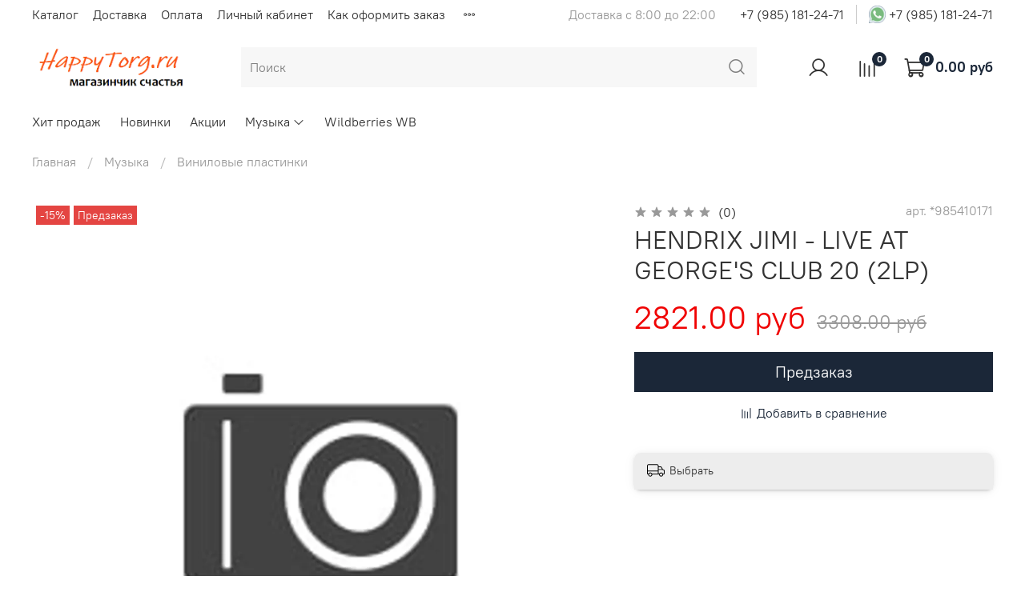

--- FILE ---
content_type: text/css
request_url: https://static.insales-cdn.com/assets/1/4661/1692213/1760371697/custom-user.css
body_size: -102
content:
.product__price-cur, .product-preview__price-cur{
	color: #F00303;
}
